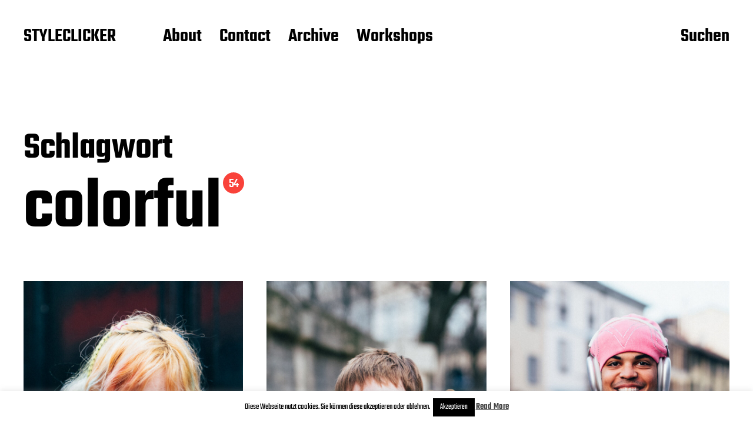

--- FILE ---
content_type: text/html; charset=UTF-8
request_url: https://www.styleclicker.net/tag/colorful/
body_size: 11827
content:
<!DOCTYPE html>

<html class="no-js" lang="de">

	<head>

		<meta http-equiv="content-type" content="text/html" charset="UTF-8" />
		<meta name="viewport" content="width=device-width, initial-scale=1.0" >

		<link rel="profile" href="http://gmpg.org/xfn/11">

		<title>colorful &#8211; STYLECLICKER</title>
<meta name='robots' content='max-image-preview:large' />
	<style>img:is([sizes="auto" i], [sizes^="auto," i]) { contain-intrinsic-size: 3000px 1500px }</style>
	<link rel="alternate" type="application/rss+xml" title="STYLECLICKER &raquo; Feed" href="https://www.styleclicker.net/feed/" />
<link rel="alternate" type="application/rss+xml" title="STYLECLICKER &raquo; Kommentar-Feed" href="https://www.styleclicker.net/comments/feed/" />
<link rel="alternate" type="application/rss+xml" title="STYLECLICKER &raquo; colorful Schlagwort-Feed" href="https://www.styleclicker.net/tag/colorful/feed/" />
<script type="text/javascript">
/* <![CDATA[ */
window._wpemojiSettings = {"baseUrl":"https:\/\/s.w.org\/images\/core\/emoji\/16.0.1\/72x72\/","ext":".png","svgUrl":"https:\/\/s.w.org\/images\/core\/emoji\/16.0.1\/svg\/","svgExt":".svg","source":{"concatemoji":"https:\/\/www.styleclicker.net\/wp-includes\/js\/wp-emoji-release.min.js?ver=6.8.3"}};
/*! This file is auto-generated */
!function(s,n){var o,i,e;function c(e){try{var t={supportTests:e,timestamp:(new Date).valueOf()};sessionStorage.setItem(o,JSON.stringify(t))}catch(e){}}function p(e,t,n){e.clearRect(0,0,e.canvas.width,e.canvas.height),e.fillText(t,0,0);var t=new Uint32Array(e.getImageData(0,0,e.canvas.width,e.canvas.height).data),a=(e.clearRect(0,0,e.canvas.width,e.canvas.height),e.fillText(n,0,0),new Uint32Array(e.getImageData(0,0,e.canvas.width,e.canvas.height).data));return t.every(function(e,t){return e===a[t]})}function u(e,t){e.clearRect(0,0,e.canvas.width,e.canvas.height),e.fillText(t,0,0);for(var n=e.getImageData(16,16,1,1),a=0;a<n.data.length;a++)if(0!==n.data[a])return!1;return!0}function f(e,t,n,a){switch(t){case"flag":return n(e,"\ud83c\udff3\ufe0f\u200d\u26a7\ufe0f","\ud83c\udff3\ufe0f\u200b\u26a7\ufe0f")?!1:!n(e,"\ud83c\udde8\ud83c\uddf6","\ud83c\udde8\u200b\ud83c\uddf6")&&!n(e,"\ud83c\udff4\udb40\udc67\udb40\udc62\udb40\udc65\udb40\udc6e\udb40\udc67\udb40\udc7f","\ud83c\udff4\u200b\udb40\udc67\u200b\udb40\udc62\u200b\udb40\udc65\u200b\udb40\udc6e\u200b\udb40\udc67\u200b\udb40\udc7f");case"emoji":return!a(e,"\ud83e\udedf")}return!1}function g(e,t,n,a){var r="undefined"!=typeof WorkerGlobalScope&&self instanceof WorkerGlobalScope?new OffscreenCanvas(300,150):s.createElement("canvas"),o=r.getContext("2d",{willReadFrequently:!0}),i=(o.textBaseline="top",o.font="600 32px Arial",{});return e.forEach(function(e){i[e]=t(o,e,n,a)}),i}function t(e){var t=s.createElement("script");t.src=e,t.defer=!0,s.head.appendChild(t)}"undefined"!=typeof Promise&&(o="wpEmojiSettingsSupports",i=["flag","emoji"],n.supports={everything:!0,everythingExceptFlag:!0},e=new Promise(function(e){s.addEventListener("DOMContentLoaded",e,{once:!0})}),new Promise(function(t){var n=function(){try{var e=JSON.parse(sessionStorage.getItem(o));if("object"==typeof e&&"number"==typeof e.timestamp&&(new Date).valueOf()<e.timestamp+604800&&"object"==typeof e.supportTests)return e.supportTests}catch(e){}return null}();if(!n){if("undefined"!=typeof Worker&&"undefined"!=typeof OffscreenCanvas&&"undefined"!=typeof URL&&URL.createObjectURL&&"undefined"!=typeof Blob)try{var e="postMessage("+g.toString()+"("+[JSON.stringify(i),f.toString(),p.toString(),u.toString()].join(",")+"));",a=new Blob([e],{type:"text/javascript"}),r=new Worker(URL.createObjectURL(a),{name:"wpTestEmojiSupports"});return void(r.onmessage=function(e){c(n=e.data),r.terminate(),t(n)})}catch(e){}c(n=g(i,f,p,u))}t(n)}).then(function(e){for(var t in e)n.supports[t]=e[t],n.supports.everything=n.supports.everything&&n.supports[t],"flag"!==t&&(n.supports.everythingExceptFlag=n.supports.everythingExceptFlag&&n.supports[t]);n.supports.everythingExceptFlag=n.supports.everythingExceptFlag&&!n.supports.flag,n.DOMReady=!1,n.readyCallback=function(){n.DOMReady=!0}}).then(function(){return e}).then(function(){var e;n.supports.everything||(n.readyCallback(),(e=n.source||{}).concatemoji?t(e.concatemoji):e.wpemoji&&e.twemoji&&(t(e.twemoji),t(e.wpemoji)))}))}((window,document),window._wpemojiSettings);
/* ]]> */
</script>
<style id='wp-emoji-styles-inline-css' type='text/css'>

	img.wp-smiley, img.emoji {
		display: inline !important;
		border: none !important;
		box-shadow: none !important;
		height: 1em !important;
		width: 1em !important;
		margin: 0 0.07em !important;
		vertical-align: -0.1em !important;
		background: none !important;
		padding: 0 !important;
	}
</style>
<link rel='stylesheet' id='wp-block-library-css' href='https://www.styleclicker.net/wp-includes/css/dist/block-library/style.min.css?ver=6.8.3' type='text/css' media='all' />
<style id='classic-theme-styles-inline-css' type='text/css'>
/*! This file is auto-generated */
.wp-block-button__link{color:#fff;background-color:#32373c;border-radius:9999px;box-shadow:none;text-decoration:none;padding:calc(.667em + 2px) calc(1.333em + 2px);font-size:1.125em}.wp-block-file__button{background:#32373c;color:#fff;text-decoration:none}
</style>
<style id='global-styles-inline-css' type='text/css'>
:root{--wp--preset--aspect-ratio--square: 1;--wp--preset--aspect-ratio--4-3: 4/3;--wp--preset--aspect-ratio--3-4: 3/4;--wp--preset--aspect-ratio--3-2: 3/2;--wp--preset--aspect-ratio--2-3: 2/3;--wp--preset--aspect-ratio--16-9: 16/9;--wp--preset--aspect-ratio--9-16: 9/16;--wp--preset--color--black: #000000;--wp--preset--color--cyan-bluish-gray: #abb8c3;--wp--preset--color--white: #FFF;--wp--preset--color--pale-pink: #f78da7;--wp--preset--color--vivid-red: #cf2e2e;--wp--preset--color--luminous-vivid-orange: #ff6900;--wp--preset--color--luminous-vivid-amber: #fcb900;--wp--preset--color--light-green-cyan: #7bdcb5;--wp--preset--color--vivid-green-cyan: #00d084;--wp--preset--color--pale-cyan-blue: #8ed1fc;--wp--preset--color--vivid-cyan-blue: #0693e3;--wp--preset--color--vivid-purple: #9b51e0;--wp--preset--color--accent: #F9423A;--wp--preset--color--dark-gray: #333333;--wp--preset--color--gray: #767676;--wp--preset--color--light-gray: #DDDDDD;--wp--preset--gradient--vivid-cyan-blue-to-vivid-purple: linear-gradient(135deg,rgba(6,147,227,1) 0%,rgb(155,81,224) 100%);--wp--preset--gradient--light-green-cyan-to-vivid-green-cyan: linear-gradient(135deg,rgb(122,220,180) 0%,rgb(0,208,130) 100%);--wp--preset--gradient--luminous-vivid-amber-to-luminous-vivid-orange: linear-gradient(135deg,rgba(252,185,0,1) 0%,rgba(255,105,0,1) 100%);--wp--preset--gradient--luminous-vivid-orange-to-vivid-red: linear-gradient(135deg,rgba(255,105,0,1) 0%,rgb(207,46,46) 100%);--wp--preset--gradient--very-light-gray-to-cyan-bluish-gray: linear-gradient(135deg,rgb(238,238,238) 0%,rgb(169,184,195) 100%);--wp--preset--gradient--cool-to-warm-spectrum: linear-gradient(135deg,rgb(74,234,220) 0%,rgb(151,120,209) 20%,rgb(207,42,186) 40%,rgb(238,44,130) 60%,rgb(251,105,98) 80%,rgb(254,248,76) 100%);--wp--preset--gradient--blush-light-purple: linear-gradient(135deg,rgb(255,206,236) 0%,rgb(152,150,240) 100%);--wp--preset--gradient--blush-bordeaux: linear-gradient(135deg,rgb(254,205,165) 0%,rgb(254,45,45) 50%,rgb(107,0,62) 100%);--wp--preset--gradient--luminous-dusk: linear-gradient(135deg,rgb(255,203,112) 0%,rgb(199,81,192) 50%,rgb(65,88,208) 100%);--wp--preset--gradient--pale-ocean: linear-gradient(135deg,rgb(255,245,203) 0%,rgb(182,227,212) 50%,rgb(51,167,181) 100%);--wp--preset--gradient--electric-grass: linear-gradient(135deg,rgb(202,248,128) 0%,rgb(113,206,126) 100%);--wp--preset--gradient--midnight: linear-gradient(135deg,rgb(2,3,129) 0%,rgb(40,116,252) 100%);--wp--preset--font-size--small: 16px;--wp--preset--font-size--medium: 20px;--wp--preset--font-size--large: 24px;--wp--preset--font-size--x-large: 42px;--wp--preset--font-size--regular: 20px;--wp--preset--font-size--larger: 32px;--wp--preset--spacing--20: 0.44rem;--wp--preset--spacing--30: 0.67rem;--wp--preset--spacing--40: 1rem;--wp--preset--spacing--50: 1.5rem;--wp--preset--spacing--60: 2.25rem;--wp--preset--spacing--70: 3.38rem;--wp--preset--spacing--80: 5.06rem;--wp--preset--shadow--natural: 6px 6px 9px rgba(0, 0, 0, 0.2);--wp--preset--shadow--deep: 12px 12px 50px rgba(0, 0, 0, 0.4);--wp--preset--shadow--sharp: 6px 6px 0px rgba(0, 0, 0, 0.2);--wp--preset--shadow--outlined: 6px 6px 0px -3px rgba(255, 255, 255, 1), 6px 6px rgba(0, 0, 0, 1);--wp--preset--shadow--crisp: 6px 6px 0px rgba(0, 0, 0, 1);}:where(.is-layout-flex){gap: 0.5em;}:where(.is-layout-grid){gap: 0.5em;}body .is-layout-flex{display: flex;}.is-layout-flex{flex-wrap: wrap;align-items: center;}.is-layout-flex > :is(*, div){margin: 0;}body .is-layout-grid{display: grid;}.is-layout-grid > :is(*, div){margin: 0;}:where(.wp-block-columns.is-layout-flex){gap: 2em;}:where(.wp-block-columns.is-layout-grid){gap: 2em;}:where(.wp-block-post-template.is-layout-flex){gap: 1.25em;}:where(.wp-block-post-template.is-layout-grid){gap: 1.25em;}.has-black-color{color: var(--wp--preset--color--black) !important;}.has-cyan-bluish-gray-color{color: var(--wp--preset--color--cyan-bluish-gray) !important;}.has-white-color{color: var(--wp--preset--color--white) !important;}.has-pale-pink-color{color: var(--wp--preset--color--pale-pink) !important;}.has-vivid-red-color{color: var(--wp--preset--color--vivid-red) !important;}.has-luminous-vivid-orange-color{color: var(--wp--preset--color--luminous-vivid-orange) !important;}.has-luminous-vivid-amber-color{color: var(--wp--preset--color--luminous-vivid-amber) !important;}.has-light-green-cyan-color{color: var(--wp--preset--color--light-green-cyan) !important;}.has-vivid-green-cyan-color{color: var(--wp--preset--color--vivid-green-cyan) !important;}.has-pale-cyan-blue-color{color: var(--wp--preset--color--pale-cyan-blue) !important;}.has-vivid-cyan-blue-color{color: var(--wp--preset--color--vivid-cyan-blue) !important;}.has-vivid-purple-color{color: var(--wp--preset--color--vivid-purple) !important;}.has-black-background-color{background-color: var(--wp--preset--color--black) !important;}.has-cyan-bluish-gray-background-color{background-color: var(--wp--preset--color--cyan-bluish-gray) !important;}.has-white-background-color{background-color: var(--wp--preset--color--white) !important;}.has-pale-pink-background-color{background-color: var(--wp--preset--color--pale-pink) !important;}.has-vivid-red-background-color{background-color: var(--wp--preset--color--vivid-red) !important;}.has-luminous-vivid-orange-background-color{background-color: var(--wp--preset--color--luminous-vivid-orange) !important;}.has-luminous-vivid-amber-background-color{background-color: var(--wp--preset--color--luminous-vivid-amber) !important;}.has-light-green-cyan-background-color{background-color: var(--wp--preset--color--light-green-cyan) !important;}.has-vivid-green-cyan-background-color{background-color: var(--wp--preset--color--vivid-green-cyan) !important;}.has-pale-cyan-blue-background-color{background-color: var(--wp--preset--color--pale-cyan-blue) !important;}.has-vivid-cyan-blue-background-color{background-color: var(--wp--preset--color--vivid-cyan-blue) !important;}.has-vivid-purple-background-color{background-color: var(--wp--preset--color--vivid-purple) !important;}.has-black-border-color{border-color: var(--wp--preset--color--black) !important;}.has-cyan-bluish-gray-border-color{border-color: var(--wp--preset--color--cyan-bluish-gray) !important;}.has-white-border-color{border-color: var(--wp--preset--color--white) !important;}.has-pale-pink-border-color{border-color: var(--wp--preset--color--pale-pink) !important;}.has-vivid-red-border-color{border-color: var(--wp--preset--color--vivid-red) !important;}.has-luminous-vivid-orange-border-color{border-color: var(--wp--preset--color--luminous-vivid-orange) !important;}.has-luminous-vivid-amber-border-color{border-color: var(--wp--preset--color--luminous-vivid-amber) !important;}.has-light-green-cyan-border-color{border-color: var(--wp--preset--color--light-green-cyan) !important;}.has-vivid-green-cyan-border-color{border-color: var(--wp--preset--color--vivid-green-cyan) !important;}.has-pale-cyan-blue-border-color{border-color: var(--wp--preset--color--pale-cyan-blue) !important;}.has-vivid-cyan-blue-border-color{border-color: var(--wp--preset--color--vivid-cyan-blue) !important;}.has-vivid-purple-border-color{border-color: var(--wp--preset--color--vivid-purple) !important;}.has-vivid-cyan-blue-to-vivid-purple-gradient-background{background: var(--wp--preset--gradient--vivid-cyan-blue-to-vivid-purple) !important;}.has-light-green-cyan-to-vivid-green-cyan-gradient-background{background: var(--wp--preset--gradient--light-green-cyan-to-vivid-green-cyan) !important;}.has-luminous-vivid-amber-to-luminous-vivid-orange-gradient-background{background: var(--wp--preset--gradient--luminous-vivid-amber-to-luminous-vivid-orange) !important;}.has-luminous-vivid-orange-to-vivid-red-gradient-background{background: var(--wp--preset--gradient--luminous-vivid-orange-to-vivid-red) !important;}.has-very-light-gray-to-cyan-bluish-gray-gradient-background{background: var(--wp--preset--gradient--very-light-gray-to-cyan-bluish-gray) !important;}.has-cool-to-warm-spectrum-gradient-background{background: var(--wp--preset--gradient--cool-to-warm-spectrum) !important;}.has-blush-light-purple-gradient-background{background: var(--wp--preset--gradient--blush-light-purple) !important;}.has-blush-bordeaux-gradient-background{background: var(--wp--preset--gradient--blush-bordeaux) !important;}.has-luminous-dusk-gradient-background{background: var(--wp--preset--gradient--luminous-dusk) !important;}.has-pale-ocean-gradient-background{background: var(--wp--preset--gradient--pale-ocean) !important;}.has-electric-grass-gradient-background{background: var(--wp--preset--gradient--electric-grass) !important;}.has-midnight-gradient-background{background: var(--wp--preset--gradient--midnight) !important;}.has-small-font-size{font-size: var(--wp--preset--font-size--small) !important;}.has-medium-font-size{font-size: var(--wp--preset--font-size--medium) !important;}.has-large-font-size{font-size: var(--wp--preset--font-size--large) !important;}.has-x-large-font-size{font-size: var(--wp--preset--font-size--x-large) !important;}
:where(.wp-block-post-template.is-layout-flex){gap: 1.25em;}:where(.wp-block-post-template.is-layout-grid){gap: 1.25em;}
:where(.wp-block-columns.is-layout-flex){gap: 2em;}:where(.wp-block-columns.is-layout-grid){gap: 2em;}
:root :where(.wp-block-pullquote){font-size: 1.5em;line-height: 1.6;}
</style>
<link rel='stylesheet' id='cookie-law-info-css' href='https://www.styleclicker.net/wp-content/plugins/cookie-law-info/legacy/public/css/cookie-law-info-public.css?ver=3.2.7' type='text/css' media='all' />
<link rel='stylesheet' id='cookie-law-info-gdpr-css' href='https://www.styleclicker.net/wp-content/plugins/cookie-law-info/legacy/public/css/cookie-law-info-gdpr.css?ver=3.2.7' type='text/css' media='all' />
<link rel='stylesheet' id='miyazaki-google-fonts-css' href='https://www.styleclicker.net/wp-content/themes/miyazaki/assets/css/fonts.css?ver=6.8.3' type='text/css' media='all' />
<link rel='stylesheet' id='miyazaki-style-css' href='https://www.styleclicker.net/wp-content/themes/miyazaki/style.css?ver=2.2' type='text/css' media='all' />
<script type="text/javascript" src="https://www.styleclicker.net/wp-includes/js/jquery/jquery.min.js?ver=3.7.1" id="jquery-core-js"></script>
<script type="text/javascript" src="https://www.styleclicker.net/wp-includes/js/jquery/jquery-migrate.min.js?ver=3.4.1" id="jquery-migrate-js"></script>
<script type="text/javascript" id="cookie-law-info-js-extra">
/* <![CDATA[ */
var Cli_Data = {"nn_cookie_ids":[],"cookielist":[],"non_necessary_cookies":[],"ccpaEnabled":"","ccpaRegionBased":"","ccpaBarEnabled":"","strictlyEnabled":["necessary","obligatoire"],"ccpaType":"gdpr","js_blocking":"","custom_integration":"","triggerDomRefresh":"","secure_cookies":""};
var cli_cookiebar_settings = {"animate_speed_hide":"500","animate_speed_show":"500","background":"#fff","border":"#444","border_on":"","button_1_button_colour":"#000","button_1_button_hover":"#000000","button_1_link_colour":"#fff","button_1_as_button":"1","button_1_new_win":"","button_2_button_colour":"#333","button_2_button_hover":"#292929","button_2_link_colour":"#444","button_2_as_button":"","button_2_hidebar":"","button_3_button_colour":"#000","button_3_button_hover":"#000000","button_3_link_colour":"#fff","button_3_as_button":"1","button_3_new_win":"","button_4_button_colour":"#dedfe0","button_4_button_hover":"#b2b2b3","button_4_link_colour":"#333333","button_4_as_button":"1","button_7_button_colour":"#61a229","button_7_button_hover":"#4e8221","button_7_link_colour":"#fff","button_7_as_button":"1","button_7_new_win":"","font_family":"inherit","header_fix":"","notify_animate_hide":"1","notify_animate_show":"","notify_div_id":"#cookie-law-info-bar","notify_position_horizontal":"right","notify_position_vertical":"bottom","scroll_close":"","scroll_close_reload":"","accept_close_reload":"","reject_close_reload":"","showagain_tab":"","showagain_background":"#fff","showagain_border":"#000","showagain_div_id":"#cookie-law-info-again","showagain_x_position":"100px","text":"#000","show_once_yn":"","show_once":"10000","logging_on":"","as_popup":"","popup_overlay":"1","bar_heading_text":"","cookie_bar_as":"banner","popup_showagain_position":"bottom-right","widget_position":"left"};
var log_object = {"ajax_url":"https:\/\/www.styleclicker.net\/wp-admin\/admin-ajax.php"};
/* ]]> */
</script>
<script type="text/javascript" src="https://www.styleclicker.net/wp-content/plugins/cookie-law-info/legacy/public/js/cookie-law-info-public.js?ver=3.2.7" id="cookie-law-info-js"></script>
<link rel="https://api.w.org/" href="https://www.styleclicker.net/wp-json/" /><link rel="alternate" title="JSON" type="application/json" href="https://www.styleclicker.net/wp-json/wp/v2/tags/888" /><link rel="EditURI" type="application/rsd+xml" title="RSD" href="https://www.styleclicker.net/xmlrpc.php?rsd" />
<meta name="generator" content="WordPress 6.8.3" />
		<script>document.documentElement.className = document.documentElement.className.replace( 'no-js', 'js' );</script>
		<link rel="icon" href="https://www.styleclicker.net/wp-content/uploads/2024/07/cropped-27B6AFD1-E0A3-4D8B-8E00-755AD4A1F63A-3-32x32.jpg" sizes="32x32" />
<link rel="icon" href="https://www.styleclicker.net/wp-content/uploads/2024/07/cropped-27B6AFD1-E0A3-4D8B-8E00-755AD4A1F63A-3-192x192.jpg" sizes="192x192" />
<link rel="apple-touch-icon" href="https://www.styleclicker.net/wp-content/uploads/2024/07/cropped-27B6AFD1-E0A3-4D8B-8E00-755AD4A1F63A-3-180x180.jpg" />
<meta name="msapplication-TileImage" content="https://www.styleclicker.net/wp-content/uploads/2024/07/cropped-27B6AFD1-E0A3-4D8B-8E00-755AD4A1F63A-3-270x270.jpg" />
		<style type="text/css" id="wp-custom-css">
			
.attachment-post-thumbnail.size-post-thumbnail.wp-post-image {
display: none;
}

.post-inner {
	margin: 0 auto;
}		</style>
		
	</head>

	<body class="archive tag tag-colorful tag-888 wp-theme-miyazaki pagination-type-button">

		
		<a class="faux-button skip-link" href="#site-content">Zum Inhalt springen</a>

		<header id="site-header">

			<div class="section-inner">

				<div class="header-left">

					
							<p class="site-title"><a href="https://www.styleclicker.net/">STYLECLICKER</a></p>

						
					
					<ul class="main-menu header-menu reset-list-style">
						<li id="menu-item-24132" class="menu-item menu-item-type-post_type menu-item-object-page menu-item-24132"><a href="https://www.styleclicker.net/about/">About</a></li>
<li id="menu-item-24994" class="menu-item menu-item-type-post_type menu-item-object-page menu-item-24994"><a href="https://www.styleclicker.net/contact/">Contact</a></li>
<li id="menu-item-6286" class="menu-item menu-item-type-post_type menu-item-object-page menu-item-6286"><a href="https://www.styleclicker.net/archive/">Archive</a></li>
<li id="menu-item-25052" class="menu-item menu-item-type-post_type menu-item-object-page menu-item-25052"><a href="https://www.styleclicker.net/workshops/">Workshops</a></li>
					</ul><!-- .main-menu -->

				</div><!-- .header-left -->

				<div class="header-right">

					<button class="toggle nav-toggle" data-toggle-target=".mobile-menu-wrapper" data-toggle-scroll-lock="true">
						<label>
							<span class="show">Menü</span>
							<span class="hide">Schließen</span>
						</label>
						<div class="bars">
							<div class="bar"></div>
							<div class="bar"></div>
							<div class="bar"></div>
						</div><!-- .bars -->
					</button><!-- .nav-toggle -->

					
						<button class="toggle search-toggle" data-toggle-target=".search-overlay" data-toggle-scroll-lock="true" data-set-focus=".search-overlay .search-field">
							Suchen						</button><!-- .search-toggle -->

					
				</div><!-- .header-right -->

			</div><!-- .section-inner -->

		</header><!-- #site-header -->

		<div class="mobile-menu-wrapper cover-modal" data-untoggle-above="1020" data-modal-target-string=".mobile-menu-wrapper">

			<div class="mobile-menu-container section-inner">

				<div class="mobile-menu-top">

					<ul class="mobile-menu header-menu reset-list-style">
						<li id="menu-item-24195" class="menu-item menu-item-type-post_type menu-item-object-page menu-item-24195"><a href="https://www.styleclicker.net/about/">About</a></li>
<li id="menu-item-24199" class="menu-item menu-item-type-post_type menu-item-object-page menu-item-24199"><a href="https://www.styleclicker.net/archive/">Archive</a></li>
<li id="menu-item-24198" class="menu-item menu-item-type-post_type menu-item-object-page menu-item-24198"><a href="https://www.styleclicker.net/contact/">Contact</a></li>
<li id="menu-item-25056" class="menu-item menu-item-type-post_type menu-item-object-page menu-item-25056"><a href="https://www.styleclicker.net/workshops/">Workshops</a></li>
<li id="menu-item-25884" class="menu-item menu-item-type-post_type menu-item-object-page menu-item-25884"><a href="https://www.styleclicker.net/?page_id=25535">Shop</a></li>
					</ul>

				</div><!-- .mobile-menu-top -->

				
					<div class="overlay-search-form">
						
<form role="search" method="get" class="search-form" action="https://www.styleclicker.net/">
	<label for="search-form-69710140e7055">
		<span class="screen-reader-text">Suche nach:</span>
		<img aria-hidden src="https://www.styleclicker.net/wp-content/themes/miyazaki/assets/images/icons/spyglass-white.svg" />
	</label>
	<input type="search" id="search-form-69710140e7055" class="search-field" placeholder="Suchen nach &hellip;" value="" name="s" />
	<button type="submit" class="search-submit">Suchen</button>
</form>
					</div><!-- .overlay-search-form -->

				
			</div><!-- .mobile-menu -->

		</div><!-- .mobile-menu-wrapper -->

		
			<div class="search-overlay cover-modal" data-untoggle-below="1020" data-modal-target-string=".search-overlay">

				<div class="section-inner overlay-search-form search-overlay-form-wrapper">
					
<form role="search" method="get" class="search-form" action="https://www.styleclicker.net/">
	<label for="search-form-69710140e70e0">
		<span class="screen-reader-text">Suche nach:</span>
		<img aria-hidden src="https://www.styleclicker.net/wp-content/themes/miyazaki/assets/images/icons/spyglass-white.svg" />
	</label>
	<input type="search" id="search-form-69710140e70e0" class="search-field" placeholder="Suchen nach &hellip;" value="" name="s" />
	<button type="submit" class="search-submit">Suchen</button>
</form>
				</div><!-- .section-inner -->

			</div><!-- .search-overlay -->

		
		
<main id="site-content">

	<div class="section-inner">

		
			<header class="archive-header ">

				<div class="archive-header-titles">

					<h3 class="archive-title-prefix">Schlagwort</h3>
					
					<h1 class="archive-title">
						colorful													<div class="results-count length-2">54</div>
											</h1>

				</div><!-- .header-titles -->

				
			</header><!-- .archive-header -->

		
		
			<div class="posts load-more-target" id="posts">

				<div class="grid-sizer"></div>

				<article class="preview preview-post do-spot post-24588 post type-post status-publish format-standard has-post-thumbnail hentry category-paris category-street-style tag-colorful tag-hairstyle tag-portraitphotography tag-streetportrait tag-vintage has-thumbnail" id="post-24588">

	<div class="preview-wrapper">

		
			<a href="https://www.styleclicker.net/2024/06/22/zhu-wild-vintage-mix-style-portraits-in-the-streets-of-paris/" class="preview-image">

				<img width="800" height="1422" src="https://www.styleclicker.net/wp-content/uploads/2024/05/20230306-DSCF8730-800x1422.jpg" class="attachment-miyazaki_preview_image_high_resolution size-miyazaki_preview_image_high_resolution wp-post-image" alt="" decoding="async" fetchpriority="high" srcset="https://www.styleclicker.net/wp-content/uploads/2024/05/20230306-DSCF8730-800x1422.jpg 800w, https://www.styleclicker.net/wp-content/uploads/2024/05/20230306-DSCF8730-675x1200.jpg 675w, https://www.styleclicker.net/wp-content/uploads/2024/05/20230306-DSCF8730-768x1365.jpg 768w, https://www.styleclicker.net/wp-content/uploads/2024/05/20230306-DSCF8730-864x1536.jpg 864w, https://www.styleclicker.net/wp-content/uploads/2024/05/20230306-DSCF8730-400x711.jpg 400w, https://www.styleclicker.net/wp-content/uploads/2024/05/20230306-DSCF8730.jpg 1080w" sizes="(max-width: 800px) 100vw, 800px" />				
			</a>

		
		<h3 class="preview-title"><a href="https://www.styleclicker.net/2024/06/22/zhu-wild-vintage-mix-style-portraits-in-the-streets-of-paris/"><span>Zhu &#8211; Wild Vintage Mix / Style Portraits in the Streets of Paris</span></a></h3>

		
	</div><!-- .preview-wrapper -->

</article>
<article class="preview preview-post do-spot post-24601 post type-post status-publish format-standard has-post-thumbnail hentry category-paris category-street-style tag-colorful tag-glasses tag-portraitphotography tag-streetportrait has-thumbnail" id="post-24601">

	<div class="preview-wrapper">

		
			<a href="https://www.styleclicker.net/2023/12/11/caroline-colorful-lunch-street-portrait-paris/" class="preview-image">

				<img width="800" height="1421" src="https://www.styleclicker.net/wp-content/uploads/2024/05/20230306-DSCF8658-800x1421.jpg" class="attachment-miyazaki_preview_image_high_resolution size-miyazaki_preview_image_high_resolution wp-post-image" alt="" decoding="async" srcset="https://www.styleclicker.net/wp-content/uploads/2024/05/20230306-DSCF8658-800x1421.jpg 800w, https://www.styleclicker.net/wp-content/uploads/2024/05/20230306-DSCF8658-675x1200.jpg 675w, https://www.styleclicker.net/wp-content/uploads/2024/05/20230306-DSCF8658-768x1365.jpg 768w, https://www.styleclicker.net/wp-content/uploads/2024/05/20230306-DSCF8658-864x1536.jpg 864w, https://www.styleclicker.net/wp-content/uploads/2024/05/20230306-DSCF8658-400x711.jpg 400w, https://www.styleclicker.net/wp-content/uploads/2024/05/20230306-DSCF8658.jpg 1080w" sizes="(max-width: 800px) 100vw, 800px" />				
			</a>

		
		<h3 class="preview-title"><a href="https://www.styleclicker.net/2023/12/11/caroline-colorful-lunch-street-portrait-paris/"><span>Caroline &#8211; Colorful Lunch / Street Portrait, Paris</span></a></h3>

		
	</div><!-- .preview-wrapper -->

</article>
<article class="preview preview-post do-spot post-24624 post type-post status-publish format-standard has-post-thumbnail hentry category-milan category-street-style tag-colorful tag-denim tag-manga has-thumbnail" id="post-24624">

	<div class="preview-wrapper">

		
			<a href="https://www.styleclicker.net/2023/12/07/showjoe-in-navigli-milan/" class="preview-image">

				<img width="800" height="1422" src="https://www.styleclicker.net/wp-content/uploads/2024/05/20230225-DSCF7301-800x1422.jpg" class="attachment-miyazaki_preview_image_high_resolution size-miyazaki_preview_image_high_resolution wp-post-image" alt="" decoding="async" srcset="https://www.styleclicker.net/wp-content/uploads/2024/05/20230225-DSCF7301-800x1422.jpg 800w, https://www.styleclicker.net/wp-content/uploads/2024/05/20230225-DSCF7301-675x1200.jpg 675w, https://www.styleclicker.net/wp-content/uploads/2024/05/20230225-DSCF7301-768x1365.jpg 768w, https://www.styleclicker.net/wp-content/uploads/2024/05/20230225-DSCF7301-864x1536.jpg 864w, https://www.styleclicker.net/wp-content/uploads/2024/05/20230225-DSCF7301-400x711.jpg 400w, https://www.styleclicker.net/wp-content/uploads/2024/05/20230225-DSCF7301.jpg 1080w" sizes="(max-width: 800px) 100vw, 800px" />				
			</a>

		
		<h3 class="preview-title"><a href="https://www.styleclicker.net/2023/12/07/showjoe-in-navigli-milan/"><span>Showjoe in Navigli, Milan</span></a></h3>

		
	</div><!-- .preview-wrapper -->

</article>
<article class="preview preview-post do-spot post-24633 post type-post status-publish format-standard has-post-thumbnail hentry category-paris category-street-style tag-bag tag-blazer tag-colorful tag-glasses tag-jewelry tag-leather-jacket tag-vintage has-thumbnail" id="post-24633">

	<div class="preview-wrapper">

		
			<a href="https://www.styleclicker.net/2023/12/01/fashion-pirates-during-fashion-week-paris/" class="preview-image">

				<img width="800" height="1421" src="https://www.styleclicker.net/wp-content/uploads/2024/05/20230302-DSCF7714-800x1421.jpg" class="attachment-miyazaki_preview_image_high_resolution size-miyazaki_preview_image_high_resolution wp-post-image" alt="" decoding="async" loading="lazy" srcset="https://www.styleclicker.net/wp-content/uploads/2024/05/20230302-DSCF7714-800x1421.jpg 800w, https://www.styleclicker.net/wp-content/uploads/2024/05/20230302-DSCF7714-675x1200.jpg 675w, https://www.styleclicker.net/wp-content/uploads/2024/05/20230302-DSCF7714-768x1365.jpg 768w, https://www.styleclicker.net/wp-content/uploads/2024/05/20230302-DSCF7714-864x1536.jpg 864w, https://www.styleclicker.net/wp-content/uploads/2024/05/20230302-DSCF7714-400x711.jpg 400w, https://www.styleclicker.net/wp-content/uploads/2024/05/20230302-DSCF7714.jpg 1080w" sizes="auto, (max-width: 800px) 100vw, 800px" />				
			</a>

		
		<h3 class="preview-title"><a href="https://www.styleclicker.net/2023/12/01/fashion-pirates-during-fashion-week-paris/"><span>Fashion Pirates / During Fashion Week, Paris</span></a></h3>

		
	</div><!-- .preview-wrapper -->

</article>
<article class="preview preview-post do-spot post-24642 post type-post status-publish format-standard has-post-thumbnail hentry category-munich category-street-style tag-coat tag-colorful tag-hairstyle has-thumbnail" id="post-24642">

	<div class="preview-wrapper">

		
			<a href="https://www.styleclicker.net/2023/11/27/the-lady-in-green-in-the-streets-of-munich/" class="preview-image">

				<img width="800" height="1421" src="https://www.styleclicker.net/wp-content/uploads/2024/05/20220407-DSCF9774-800x1421.jpg" class="attachment-miyazaki_preview_image_high_resolution size-miyazaki_preview_image_high_resolution wp-post-image" alt="" decoding="async" loading="lazy" srcset="https://www.styleclicker.net/wp-content/uploads/2024/05/20220407-DSCF9774-800x1421.jpg 800w, https://www.styleclicker.net/wp-content/uploads/2024/05/20220407-DSCF9774-675x1200.jpg 675w, https://www.styleclicker.net/wp-content/uploads/2024/05/20220407-DSCF9774-768x1365.jpg 768w, https://www.styleclicker.net/wp-content/uploads/2024/05/20220407-DSCF9774-864x1536.jpg 864w, https://www.styleclicker.net/wp-content/uploads/2024/05/20220407-DSCF9774-400x711.jpg 400w, https://www.styleclicker.net/wp-content/uploads/2024/05/20220407-DSCF9774.jpg 1080w" sizes="auto, (max-width: 800px) 100vw, 800px" />				
			</a>

		
		<h3 class="preview-title"><a href="https://www.styleclicker.net/2023/11/27/the-lady-in-green-in-the-streets-of-munich/"><span>The Lady in Green / In the Streets of Munich</span></a></h3>

		
	</div><!-- .preview-wrapper -->

</article>
<article class="preview preview-post do-spot post-21171 post type-post status-publish format-standard has-post-thumbnail hentry category-seoul category-street-style tag-colorful tag-flower-print tag-hairstyle tag-maxi-skirt tag-sweater has-thumbnail" id="post-21171">

	<div class="preview-wrapper">

		
			<a href="https://www.styleclicker.net/2012/07/30/cute-colors-seoul/" class="preview-image">

				<img width="800" height="1200" src="https://www.styleclicker.net/wp-content/uploads/2012/07/120605-Cute-Colors-Seoul.jpg" class="attachment-miyazaki_preview_image_high_resolution size-miyazaki_preview_image_high_resolution wp-post-image" alt="" decoding="async" loading="lazy" srcset="https://www.styleclicker.net/wp-content/uploads/2012/07/120605-Cute-Colors-Seoul.jpg 1000w, https://www.styleclicker.net/wp-content/uploads/2012/07/120605-Cute-Colors-Seoul-125x187.jpg 125w, https://www.styleclicker.net/wp-content/uploads/2012/07/120605-Cute-Colors-Seoul-500x750.jpg 500w, https://www.styleclicker.net/wp-content/uploads/2012/07/120605-Cute-Colors-Seoul-750x1125.jpg 750w" sizes="auto, (max-width: 800px) 100vw, 800px" />				
			</a>

		
		<h3 class="preview-title"><a href="https://www.styleclicker.net/2012/07/30/cute-colors-seoul/"><span>Cute Colors &#8211; Seoul</span></a></h3>

		
	</div><!-- .preview-wrapper -->

</article>
<article class="preview preview-post do-spot post-21025 post type-post status-publish format-standard has-post-thumbnail hentry category-florence category-street-style tag-colorful tag-flower-print tag-hat tag-neon tag-sneakers tag-tattoo has-thumbnail" id="post-21025">

	<div class="preview-wrapper">

		
			<a href="https://www.styleclicker.net/2012/07/10/neon-rider-florence/" class="preview-image">

				<img width="800" height="1200" src="https://www.styleclicker.net/wp-content/uploads/2012/07/120617-Neon-Rider-Florence-2.jpg" class="attachment-miyazaki_preview_image_high_resolution size-miyazaki_preview_image_high_resolution wp-post-image" alt="" decoding="async" loading="lazy" srcset="https://www.styleclicker.net/wp-content/uploads/2012/07/120617-Neon-Rider-Florence-2.jpg 1000w, https://www.styleclicker.net/wp-content/uploads/2012/07/120617-Neon-Rider-Florence-2-125x187.jpg 125w, https://www.styleclicker.net/wp-content/uploads/2012/07/120617-Neon-Rider-Florence-2-500x750.jpg 500w, https://www.styleclicker.net/wp-content/uploads/2012/07/120617-Neon-Rider-Florence-2-750x1125.jpg 750w" sizes="auto, (max-width: 800px) 100vw, 800px" />				
			</a>

		
		<h3 class="preview-title"><a href="https://www.styleclicker.net/2012/07/10/neon-rider-florence/"><span>Neon Rider &#8211; Florence</span></a></h3>

		
	</div><!-- .preview-wrapper -->

</article>
<article class="preview preview-post do-spot post-20311 post type-post status-publish format-standard has-post-thumbnail hentry category-paris category-street-style tag-beard tag-colorful tag-dr-martens tag-hat has-thumbnail" id="post-20311">

	<div class="preview-wrapper">

		
			<a href="https://www.styleclicker.net/2012/06/18/green-docs-paris-grand-palais/" class="preview-image">

				<img width="800" height="1200" src="https://www.styleclicker.net/wp-content/uploads/2012/06/IMG_9723.jpg" class="attachment-miyazaki_preview_image_high_resolution size-miyazaki_preview_image_high_resolution wp-post-image" alt="" decoding="async" loading="lazy" srcset="https://www.styleclicker.net/wp-content/uploads/2012/06/IMG_9723.jpg 1000w, https://www.styleclicker.net/wp-content/uploads/2012/06/IMG_9723-125x187.jpg 125w, https://www.styleclicker.net/wp-content/uploads/2012/06/IMG_9723-500x750.jpg 500w, https://www.styleclicker.net/wp-content/uploads/2012/06/IMG_9723-750x1125.jpg 750w" sizes="auto, (max-width: 800px) 100vw, 800px" />				
			</a>

		
		<h3 class="preview-title"><a href="https://www.styleclicker.net/2012/06/18/green-docs-paris-grand-palais/"><span>Green Docs &#8211; Paris, Grand Palais</span></a></h3>

		
	</div><!-- .preview-wrapper -->

</article>
<article class="preview preview-post do-spot post-20216 post type-post status-publish format-standard has-post-thumbnail hentry category-milan category-street-style tag-belt tag-colorful tag-skirt tag-socks tag-summer tag-sunglasses has-thumbnail" id="post-20216">

	<div class="preview-wrapper">

		
			<a href="https://www.styleclicker.net/2012/06/01/geometry-play-viale-alemagna-milan/" class="preview-image">

				<img width="800" height="1200" src="https://www.styleclicker.net/wp-content/uploads/2012/05/110921-Geometry-Play-Viale-Alemagna-Milan-2.jpg" class="attachment-miyazaki_preview_image_high_resolution size-miyazaki_preview_image_high_resolution wp-post-image" alt="" decoding="async" loading="lazy" srcset="https://www.styleclicker.net/wp-content/uploads/2012/05/110921-Geometry-Play-Viale-Alemagna-Milan-2.jpg 1000w, https://www.styleclicker.net/wp-content/uploads/2012/05/110921-Geometry-Play-Viale-Alemagna-Milan-2-125x187.jpg 125w, https://www.styleclicker.net/wp-content/uploads/2012/05/110921-Geometry-Play-Viale-Alemagna-Milan-2-500x750.jpg 500w, https://www.styleclicker.net/wp-content/uploads/2012/05/110921-Geometry-Play-Viale-Alemagna-Milan-2-750x1125.jpg 750w" sizes="auto, (max-width: 800px) 100vw, 800px" />				
			</a>

		
		<h3 class="preview-title"><a href="https://www.styleclicker.net/2012/06/01/geometry-play-viale-alemagna-milan/"><span>Geometry Play &#8211; Viale Alemagna, Milan</span></a></h3>

		
	</div><!-- .preview-wrapper -->

</article>
<article class="preview preview-post do-spot post-19846 post type-post status-publish format-standard has-post-thumbnail hentry category-london category-street-style tag-colorful tag-denim tag-hat tag-lipstick tag-sunglasses has-thumbnail" id="post-19846">

	<div class="preview-wrapper">

		
			<a href="https://www.styleclicker.net/2012/05/10/slouch-hat-london/" class="preview-image">

				<img width="800" height="1200" src="https://www.styleclicker.net/wp-content/uploads/2012/05/ashley-london.jpg" class="attachment-miyazaki_preview_image_high_resolution size-miyazaki_preview_image_high_resolution wp-post-image" alt="" decoding="async" loading="lazy" srcset="https://www.styleclicker.net/wp-content/uploads/2012/05/ashley-london.jpg 1000w, https://www.styleclicker.net/wp-content/uploads/2012/05/ashley-london-125x187.jpg 125w, https://www.styleclicker.net/wp-content/uploads/2012/05/ashley-london-500x750.jpg 500w, https://www.styleclicker.net/wp-content/uploads/2012/05/ashley-london-750x1125.jpg 750w" sizes="auto, (max-width: 800px) 100vw, 800px" />				
			</a>

		
		<h3 class="preview-title"><a href="https://www.styleclicker.net/2012/05/10/slouch-hat-london/"><span>Slouch Hat &#8211; London</span></a></h3>

		
	</div><!-- .preview-wrapper -->

</article>

			</div><!-- .posts -->

			
	<section class="pagination-wrapper mpad-u-0 mpad-d-80 tpad-d-100 dpad-d-180">

		<div id="pagination" data-query-args="{&quot;tag&quot;:&quot;colorful&quot;,&quot;error&quot;:&quot;&quot;,&quot;m&quot;:&quot;&quot;,&quot;p&quot;:0,&quot;post_parent&quot;:&quot;&quot;,&quot;subpost&quot;:&quot;&quot;,&quot;subpost_id&quot;:&quot;&quot;,&quot;attachment&quot;:&quot;&quot;,&quot;attachment_id&quot;:0,&quot;name&quot;:&quot;&quot;,&quot;pagename&quot;:&quot;&quot;,&quot;page_id&quot;:0,&quot;second&quot;:&quot;&quot;,&quot;minute&quot;:&quot;&quot;,&quot;hour&quot;:&quot;&quot;,&quot;day&quot;:0,&quot;monthnum&quot;:0,&quot;year&quot;:0,&quot;w&quot;:0,&quot;category_name&quot;:&quot;&quot;,&quot;cat&quot;:&quot;&quot;,&quot;tag_id&quot;:888,&quot;author&quot;:&quot;&quot;,&quot;author_name&quot;:&quot;&quot;,&quot;feed&quot;:&quot;&quot;,&quot;tb&quot;:&quot;&quot;,&quot;paged&quot;:1,&quot;meta_key&quot;:&quot;&quot;,&quot;meta_value&quot;:&quot;&quot;,&quot;preview&quot;:&quot;&quot;,&quot;s&quot;:&quot;&quot;,&quot;sentence&quot;:&quot;&quot;,&quot;title&quot;:&quot;&quot;,&quot;fields&quot;:&quot;all&quot;,&quot;menu_order&quot;:&quot;&quot;,&quot;embed&quot;:&quot;&quot;,&quot;category__in&quot;:[],&quot;category__not_in&quot;:[],&quot;category__and&quot;:[],&quot;post__in&quot;:[],&quot;post__not_in&quot;:[],&quot;post_name__in&quot;:[],&quot;tag__in&quot;:[],&quot;tag__not_in&quot;:[],&quot;tag__and&quot;:[],&quot;tag_slug__in&quot;:[&quot;colorful&quot;],&quot;tag_slug__and&quot;:[],&quot;post_parent__in&quot;:[],&quot;post_parent__not_in&quot;:[],&quot;author__in&quot;:[],&quot;author__not_in&quot;:[],&quot;search_columns&quot;:[],&quot;ignore_sticky_posts&quot;:false,&quot;suppress_filters&quot;:false,&quot;cache_results&quot;:true,&quot;update_post_term_cache&quot;:true,&quot;update_menu_item_cache&quot;:false,&quot;lazy_load_term_meta&quot;:true,&quot;update_post_meta_cache&quot;:true,&quot;post_type&quot;:&quot;&quot;,&quot;posts_per_page&quot;:10,&quot;nopaging&quot;:false,&quot;comments_per_page&quot;:&quot;5&quot;,&quot;no_found_rows&quot;:false,&quot;order&quot;:&quot;DESC&quot;,&quot;max_num_pages&quot;:6,&quot;post_status&quot;:&quot;publish&quot;}" data-load-more-target=".load-more-target">

			<button id="load-more" class="title-with-arrow">
				<span class="text">Mehr laden</span>
				<img src="https://www.styleclicker.net/wp-content/themes/miyazaki/assets/images/icons/arrow-down.svg" />
			</button>

			<p class="out-of-posts">Keine weiteren Inhalte verfügbar.</p>

			<div class="loading-icon">
				<div class="loader"></div>			</div>

			
				<nav class="link-pagination only-next">

					
											<a href="https://www.styleclicker.net/tag/colorful/page/2/" >Nächste Seite</a>					
				</nav><!-- .posts-pagination -->

			
		</div><!-- #pagination -->

	</section><!-- .pagination-wrapper -->


		
	</div><!-- .section-inner -->

</main><!-- #site-content -->

		<footer id="site-footer">

			
				<div class="footer-widgets-outer-wrapper section-inner">

					<div class="footer-widgets-wrapper">

													<div class="footer-widgets-one footer-widgets">
								<div id="block-10" class="widget widget_block"><div class="widget-content">
<ul class="wp-block-social-links is-layout-flex wp-block-social-links-is-layout-flex"><li class="wp-social-link wp-social-link-instagram  wp-block-social-link"><a href="https://www.instagram.com/styleclicker/" class="wp-block-social-link-anchor"><svg width="24" height="24" viewBox="0 0 24 24" version="1.1" xmlns="http://www.w3.org/2000/svg" aria-hidden="true" focusable="false"><path d="M12,4.622c2.403,0,2.688,0.009,3.637,0.052c0.877,0.04,1.354,0.187,1.671,0.31c0.42,0.163,0.72,0.358,1.035,0.673 c0.315,0.315,0.51,0.615,0.673,1.035c0.123,0.317,0.27,0.794,0.31,1.671c0.043,0.949,0.052,1.234,0.052,3.637 s-0.009,2.688-0.052,3.637c-0.04,0.877-0.187,1.354-0.31,1.671c-0.163,0.42-0.358,0.72-0.673,1.035 c-0.315,0.315-0.615,0.51-1.035,0.673c-0.317,0.123-0.794,0.27-1.671,0.31c-0.949,0.043-1.233,0.052-3.637,0.052 s-2.688-0.009-3.637-0.052c-0.877-0.04-1.354-0.187-1.671-0.31c-0.42-0.163-0.72-0.358-1.035-0.673 c-0.315-0.315-0.51-0.615-0.673-1.035c-0.123-0.317-0.27-0.794-0.31-1.671C4.631,14.688,4.622,14.403,4.622,12 s0.009-2.688,0.052-3.637c0.04-0.877,0.187-1.354,0.31-1.671c0.163-0.42,0.358-0.72,0.673-1.035 c0.315-0.315,0.615-0.51,1.035-0.673c0.317-0.123,0.794-0.27,1.671-0.31C9.312,4.631,9.597,4.622,12,4.622 M12,3 C9.556,3,9.249,3.01,8.289,3.054C7.331,3.098,6.677,3.25,6.105,3.472C5.513,3.702,5.011,4.01,4.511,4.511 c-0.5,0.5-0.808,1.002-1.038,1.594C3.25,6.677,3.098,7.331,3.054,8.289C3.01,9.249,3,9.556,3,12c0,2.444,0.01,2.751,0.054,3.711 c0.044,0.958,0.196,1.612,0.418,2.185c0.23,0.592,0.538,1.094,1.038,1.594c0.5,0.5,1.002,0.808,1.594,1.038 c0.572,0.222,1.227,0.375,2.185,0.418C9.249,20.99,9.556,21,12,21s2.751-0.01,3.711-0.054c0.958-0.044,1.612-0.196,2.185-0.418 c0.592-0.23,1.094-0.538,1.594-1.038c0.5-0.5,0.808-1.002,1.038-1.594c0.222-0.572,0.375-1.227,0.418-2.185 C20.99,14.751,21,14.444,21,12s-0.01-2.751-0.054-3.711c-0.044-0.958-0.196-1.612-0.418-2.185c-0.23-0.592-0.538-1.094-1.038-1.594 c-0.5-0.5-1.002-0.808-1.594-1.038c-0.572-0.222-1.227-0.375-2.185-0.418C14.751,3.01,14.444,3,12,3L12,3z M12,7.378 c-2.552,0-4.622,2.069-4.622,4.622S9.448,16.622,12,16.622s4.622-2.069,4.622-4.622S14.552,7.378,12,7.378z M12,15 c-1.657,0-3-1.343-3-3s1.343-3,3-3s3,1.343,3,3S13.657,15,12,15z M16.804,6.116c-0.596,0-1.08,0.484-1.08,1.08 s0.484,1.08,1.08,1.08c0.596,0,1.08-0.484,1.08-1.08S17.401,6.116,16.804,6.116z"></path></svg><span class="wp-block-social-link-label screen-reader-text">Instagram</span></a></li></ul>
</div></div>							</div><!-- .footer-widgets-one -->
						
						
						
					</div><!-- .footer-widgets-wrapper -->

				</div><!-- .footer-widgets-outer-wrapper.section-inner -->

			
			<div class="footer-bottom section-inner">

				<div class="footer-credits">

					<p class="footer-copyright">&copy; 2026 STYLECLICKER</p>

					<p class="theme-credits">
						Theme von <a href="https://andersnoren.se">Anders Nor&eacute;n</a>					</p><!-- .theme-credits -->

				</div><!-- .footer-credits -->

				
					<ul class="footer-nav reset-list-style">
						<li id="menu-item-15765" class="menu-item menu-item-type-post_type menu-item-object-page menu-item-15765"><a href="https://www.styleclicker.net/archive/">Archive</a></li>
<li id="menu-item-15764" class="menu-item menu-item-type-post_type menu-item-object-page menu-item-15764"><a href="https://www.styleclicker.net/contact/">Contact</a></li>
<li id="menu-item-15762" class="menu-item menu-item-type-post_type menu-item-object-page menu-item-15762"><a href="https://www.styleclicker.net/datenschutzbestimmungen/">Datenschutz</a></li>
<li id="menu-item-15763" class="menu-item menu-item-type-post_type menu-item-object-page menu-item-15763"><a href="https://www.styleclicker.net/impressum/">Impressum</a></li>
					</ul><!-- .site-nav -->

				
			</div><!-- .footer-bottom -->

		</footer><!-- #site-footer -->
		
		<script type="speculationrules">
{"prefetch":[{"source":"document","where":{"and":[{"href_matches":"\/*"},{"not":{"href_matches":["\/wp-*.php","\/wp-admin\/*","\/wp-content\/uploads\/*","\/wp-content\/*","\/wp-content\/plugins\/*","\/wp-content\/themes\/miyazaki\/*","\/*\\?(.+)"]}},{"not":{"selector_matches":"a[rel~=\"nofollow\"]"}},{"not":{"selector_matches":".no-prefetch, .no-prefetch a"}}]},"eagerness":"conservative"}]}
</script>
<!--googleoff: all--><div id="cookie-law-info-bar" data-nosnippet="true"><span>Diese Webseite nutzt cookies. Sie können diese akzeptieren oder ablehnen.<a role='button' data-cli_action="accept" id="cookie_action_close_header" class="medium cli-plugin-button cli-plugin-main-button cookie_action_close_header cli_action_button wt-cli-accept-btn">Akzeptieren</a> <a href="https://www.styleclicker.net/datenschutz" id="CONSTANT_OPEN_URL" target="_blank" class="cli-plugin-main-link">Read More</a></span></div><div id="cookie-law-info-again" data-nosnippet="true"><span id="cookie_hdr_showagain">Privacy &amp; Cookies Policy</span></div><div class="cli-modal" data-nosnippet="true" id="cliSettingsPopup" tabindex="-1" role="dialog" aria-labelledby="cliSettingsPopup" aria-hidden="true">
  <div class="cli-modal-dialog" role="document">
	<div class="cli-modal-content cli-bar-popup">
		  <button type="button" class="cli-modal-close" id="cliModalClose">
			<svg class="" viewBox="0 0 24 24"><path d="M19 6.41l-1.41-1.41-5.59 5.59-5.59-5.59-1.41 1.41 5.59 5.59-5.59 5.59 1.41 1.41 5.59-5.59 5.59 5.59 1.41-1.41-5.59-5.59z"></path><path d="M0 0h24v24h-24z" fill="none"></path></svg>
			<span class="wt-cli-sr-only">Schließen</span>
		  </button>
		  <div class="cli-modal-body">
			<div class="cli-container-fluid cli-tab-container">
	<div class="cli-row">
		<div class="cli-col-12 cli-align-items-stretch cli-px-0">
			<div class="cli-privacy-overview">
				<h4>Privacy Overview</h4>				<div class="cli-privacy-content">
					<div class="cli-privacy-content-text">This website uses cookies to improve your experience while you navigate through the website. Out of these, the cookies that are categorized as necessary are stored on your browser as they are essential for the working of basic functionalities of the website. We also use third-party cookies that help us analyze and understand how you use this website. These cookies will be stored in your browser only with your consent. You also have the option to opt-out of these cookies. But opting out of some of these cookies may affect your browsing experience.</div>
				</div>
				<a class="cli-privacy-readmore" aria-label="Mehr anzeigen" role="button" data-readmore-text="Mehr anzeigen" data-readless-text="Weniger anzeigen"></a>			</div>
		</div>
		<div class="cli-col-12 cli-align-items-stretch cli-px-0 cli-tab-section-container">
												<div class="cli-tab-section">
						<div class="cli-tab-header">
							<a role="button" tabindex="0" class="cli-nav-link cli-settings-mobile" data-target="necessary" data-toggle="cli-toggle-tab">
								Necessary							</a>
															<div class="wt-cli-necessary-checkbox">
									<input type="checkbox" class="cli-user-preference-checkbox"  id="wt-cli-checkbox-necessary" data-id="checkbox-necessary" checked="checked"  />
									<label class="form-check-label" for="wt-cli-checkbox-necessary">Necessary</label>
								</div>
								<span class="cli-necessary-caption">immer aktiv</span>
													</div>
						<div class="cli-tab-content">
							<div class="cli-tab-pane cli-fade" data-id="necessary">
								<div class="wt-cli-cookie-description">
									Necessary cookies are absolutely essential for the website to function properly. This category only includes cookies that ensures basic functionalities and security features of the website. These cookies do not store any personal information.								</div>
							</div>
						</div>
					</div>
																	<div class="cli-tab-section">
						<div class="cli-tab-header">
							<a role="button" tabindex="0" class="cli-nav-link cli-settings-mobile" data-target="non-necessary" data-toggle="cli-toggle-tab">
								Non-necessary							</a>
															<div class="cli-switch">
									<input type="checkbox" id="wt-cli-checkbox-non-necessary" class="cli-user-preference-checkbox"  data-id="checkbox-non-necessary" checked='checked' />
									<label for="wt-cli-checkbox-non-necessary" class="cli-slider" data-cli-enable="Aktiviert" data-cli-disable="Deaktiviert"><span class="wt-cli-sr-only">Non-necessary</span></label>
								</div>
													</div>
						<div class="cli-tab-content">
							<div class="cli-tab-pane cli-fade" data-id="non-necessary">
								<div class="wt-cli-cookie-description">
									Any cookies that may not be particularly necessary for the website to function and is used specifically to collect user personal data via analytics, ads, other embedded contents are termed as non-necessary cookies. It is mandatory to procure user consent prior to running these cookies on your website.								</div>
							</div>
						</div>
					</div>
										</div>
	</div>
</div>
		  </div>
		  <div class="cli-modal-footer">
			<div class="wt-cli-element cli-container-fluid cli-tab-container">
				<div class="cli-row">
					<div class="cli-col-12 cli-align-items-stretch cli-px-0">
						<div class="cli-tab-footer wt-cli-privacy-overview-actions">
						
															<a id="wt-cli-privacy-save-btn" role="button" tabindex="0" data-cli-action="accept" class="wt-cli-privacy-btn cli_setting_save_button wt-cli-privacy-accept-btn cli-btn">SPEICHERN &amp; AKZEPTIEREN</a>
													</div>
						
					</div>
				</div>
			</div>
		</div>
	</div>
  </div>
</div>
<div class="cli-modal-backdrop cli-fade cli-settings-overlay"></div>
<div class="cli-modal-backdrop cli-fade cli-popupbar-overlay"></div>
<!--googleon: all--><script type="text/javascript" src="https://www.styleclicker.net/wp-includes/js/imagesloaded.min.js?ver=5.0.0" id="imagesloaded-js"></script>
<script type="text/javascript" src="https://www.styleclicker.net/wp-includes/js/masonry.min.js?ver=4.2.2" id="masonry-js"></script>
<script type="text/javascript" id="miyazaki_construct-js-extra">
/* <![CDATA[ */
var miyazaki_ajax_load_more = {"ajaxurl":"https:\/\/www.styleclicker.net\/wp-admin\/admin-ajax.php"};
/* ]]> */
</script>
<script type="text/javascript" src="https://www.styleclicker.net/wp-content/themes/miyazaki/assets/js/construct.js?ver=2.2" id="miyazaki_construct-js"></script>

	</body>
</html>
